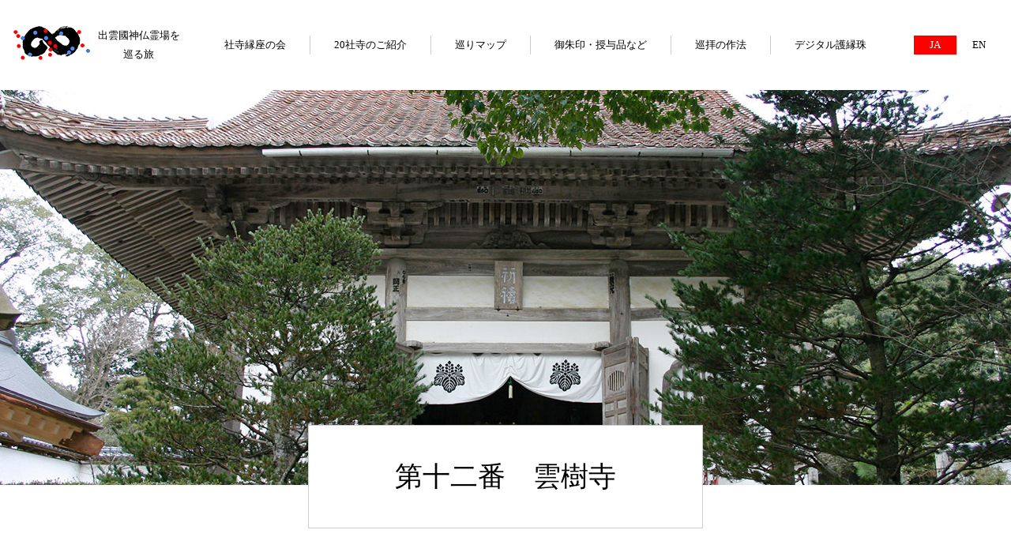

--- FILE ---
content_type: text/html; charset=UTF-8
request_url: https://shinbutsu.jp/shrines-temples/unjuji/
body_size: 13953
content:
<!doctype html>
<html dir="ltr" lang="ja"> 
<head>

<!-- Global site tag (gtag.js) - Google Analytics -->
<script async src="https://www.googletagmanager.com/gtag/js?id=UA-157516530-1"></script>
<script>
  window.dataLayer = window.dataLayer || [];
  function gtag(){dataLayer.push(arguments);}
  gtag('js', new Date());
  gtag('config', 'UA-157516530-1');
</script>
<meta charset="UTF-8">
<meta name="viewport" content="width=device-width, initial-scale=1">
<meta name="keywords" content="">
<meta name="description" content="">
<link rel="canonical" href="https://shinbutsu.jp/">
<meta property="og:site_name" content="出雲地方の由緒ある20の神社・仏閣を巡る">
<meta property="og:title" content="第十二番　雲樹寺">
<meta property="og:description" content="決して慌てず急がず、自分のペースで「結ばれたご縁を大切に、円くつなげて和をつくる」。様々な不安、災いにさらされる現代人にとって、「心の旅」は、今何より求められているものかも。">
<meta property="og:type" content="website">
<meta property="og:url" content="https://shinbutsu.jp/">
<meta property="og:image" content="https://shinbutsu.jp/wp-content/themes/shinbutsu/images/ogp.jpg">
<meta name="twitter:card" content="summary">
<meta name="twitter:site" content="https://shinbutsu.jp/">
<meta name="twitter:image" content="https://shinbutsu.jp/wp-content/themes/shinbutsu/images/ogp.jpg">
<link rel="stylesheet" href="https://shinbutsu.jp/wp-content/themes/shinbutsu/css/reset.css">
<link rel="stylesheet" href="https://shinbutsu.jp/wp-content/themes/shinbutsu/css/styles.css?202502282100">
<link rel="stylesheet" href="https://shinbutsu.jp/wp-content/themes/shinbutsu/css/colorbox.css">
<link rel="stylesheet" href="//fonts.googleapis.com/css?family=Sawarabi+Mincho">
<script src="//ajax.googleapis.com/ajax/libs/jquery/3.1.1/jquery.min.js"></script>
<script src="https://shinbutsu.jp/wp-content/themes/shinbutsu/js/common.js"></script>

<!--
<link rel="stylesheet" href="//cdn.jsdelivr.net/bxslider/4.2.12/jquery.bxslider.css">
<script src="//cdn.jsdelivr.net/bxslider/4.2.12/jquery.bxslider.min.js"></script>
-->

<!--
<link rel="stylesheet" href="https://shinbutsu.jp/wp-content/themes/shinbutsu/lightbox2-2.11.1/src/css/lightbox.css">
<script src="//ajax.googleapis.com/ajax/libs/jquery/1.11.1/jquery.min.js"></script>
<script src="https://shinbutsu.jp/wp-content/themes/shinbutsu/lightbox2-2.11.1/src/js/lightbox.js" type="text/javascript"></script>
-->

<title>第十二番 雲樹寺 | 出雲国神仏霊場</title>

		<!-- All in One SEO 4.7.3.1 - aioseo.com -->
		<meta name="robots" content="max-snippet:-1, max-image-preview:large, max-video-preview:-1" />
		<meta name="google-site-verification" content="iVhmK7R7zBM1ewuf8o3QrE6Rc6JKXryg-jxvCgxD49o" />
		<link rel="canonical" href="https://shinbutsu.jp/shrines-temples/unjuji/" />
		<meta name="generator" content="All in One SEO (AIOSEO) 4.7.3.1" />
		<script type="application/ld+json" class="aioseo-schema">
			{"@context":"https:\/\/schema.org","@graph":[{"@type":"BreadcrumbList","@id":"https:\/\/shinbutsu.jp\/shrines-temples\/unjuji\/#breadcrumblist","itemListElement":[{"@type":"ListItem","@id":"https:\/\/shinbutsu.jp\/#listItem","position":1,"name":"\u5bb6","item":"https:\/\/shinbutsu.jp\/","nextItem":"https:\/\/shinbutsu.jp\/shrines-temples\/#listItem"},{"@type":"ListItem","@id":"https:\/\/shinbutsu.jp\/shrines-temples\/#listItem","position":2,"name":"20\u793e\u5bfa\u306e\u3054\u7d39\u4ecb","item":"https:\/\/shinbutsu.jp\/shrines-temples\/","nextItem":"https:\/\/shinbutsu.jp\/shrines-temples\/unjuji\/#listItem","previousItem":"https:\/\/shinbutsu.jp\/#listItem"},{"@type":"ListItem","@id":"https:\/\/shinbutsu.jp\/shrines-temples\/unjuji\/#listItem","position":3,"name":"\u7b2c\u5341\u4e8c\u756a\u3000\u96f2\u6a39\u5bfa","previousItem":"https:\/\/shinbutsu.jp\/shrines-temples\/#listItem"}]},{"@type":"Organization","@id":"https:\/\/shinbutsu.jp\/#organization","name":"\u793e\u5bfa\u7e01\u5ea7\u306e\u4f1a","description":"\u65e5\u672c\u3067\u521d\u3081\u3066\u306e\u795e\u4ecf\u548c\u5408\u306e\u5de1\u62dd\u30eb\u30fc\u30c8 \u51fa\u96f2\u306e\u56fd\u306e20\u306e\u795e\u3055\u307e\u3068\u4ecf\u3055\u307e\u304c\u624b\u3092\u53d6\u308a\u5408\u3044\u307e\u3057\u305f\u3002\u3000\u7f8e\u3057\u3044\u5fc3\u3068\u5411\u304d\u5408\u3044\u3001\u5927\u81ea\u7136\u306e\u4e2d\u306b\u751f\u304b\u3055\u308c\u3066\u3044\u308b\u81ea\u5206\u3092\u767a\u898b\u3059\u308b\u300c\u3054\u7e01\u306e\u9053\u300d\u300c\u5fc3\u306e\u65c5\u300d\u3078\u304a\u51fa\u304b\u3051\u304f\u3060\u3055\u3044\u3002\u305d\u308c\u304c\u300c\u51fa\u96f2\u570b\u795e\u4ecf\u970a\u5834\u300d\u5de1\u62dd\u306a\u306e\u3067\u3059\u3002","url":"https:\/\/shinbutsu.jp\/","logo":{"@type":"ImageObject","url":"https:\/\/shinbutsu.jp\/wp-content\/uploads\/2024\/12\/headerLogo.png","@id":"https:\/\/shinbutsu.jp\/shrines-temples\/unjuji\/#organizationLogo","width":97,"height":43},"image":{"@id":"https:\/\/shinbutsu.jp\/shrines-temples\/unjuji\/#organizationLogo"},"sameAs":["https:\/\/www.facebook.com\/shinbutsu"]},{"@type":"WebPage","@id":"https:\/\/shinbutsu.jp\/shrines-temples\/unjuji\/#webpage","url":"https:\/\/shinbutsu.jp\/shrines-temples\/unjuji\/","name":"\u7b2c\u5341\u4e8c\u756a \u96f2\u6a39\u5bfa | \u51fa\u96f2\u56fd\u795e\u4ecf\u970a\u5834","inLanguage":"ja","isPartOf":{"@id":"https:\/\/shinbutsu.jp\/#website"},"breadcrumb":{"@id":"https:\/\/shinbutsu.jp\/shrines-temples\/unjuji\/#breadcrumblist"},"image":{"@type":"ImageObject","url":"https:\/\/shinbutsu.jp\/wp-content\/uploads\/2020\/01\/\u30e1\u30a4\u30f3\uff1c\u96f2\u6a39\u5bfa\uff1e-1.jpg","@id":"https:\/\/shinbutsu.jp\/shrines-temples\/unjuji\/#mainImage","width":1400,"height":500},"primaryImageOfPage":{"@id":"https:\/\/shinbutsu.jp\/shrines-temples\/unjuji\/#mainImage"},"datePublished":"2020-01-08T00:04:02+09:00","dateModified":"2024-12-21T17:08:19+09:00"},{"@type":"WebSite","@id":"https:\/\/shinbutsu.jp\/#website","url":"https:\/\/shinbutsu.jp\/","name":"\u51fa\u96f2\u56fd\u795e\u4ecf\u970a\u5834","description":"\u65e5\u672c\u3067\u521d\u3081\u3066\u306e\u795e\u4ecf\u548c\u5408\u306e\u5de1\u62dd\u30eb\u30fc\u30c8","inLanguage":"ja","publisher":{"@id":"https:\/\/shinbutsu.jp\/#organization"}}]}
		</script>
		<!-- All in One SEO -->

<link rel="alternate" href="https://shinbutsu.jp/shrines-temples/unjuji/" hreflang="ja" />
<link rel="alternate" href="https://shinbutsu.jp/en/shaji/no-12-unjuji-temple%e3%80%8c%e7%a6%85%e3%80%8dzen/" hreflang="en" />
		<!-- This site uses the Google Analytics by MonsterInsights plugin v9.11.1 - Using Analytics tracking - https://www.monsterinsights.com/ -->
		<!-- Note: MonsterInsights is not currently configured on this site. The site owner needs to authenticate with Google Analytics in the MonsterInsights settings panel. -->
					<!-- No tracking code set -->
				<!-- / Google Analytics by MonsterInsights -->
		<script>
window._wpemojiSettings = {"baseUrl":"https:\/\/s.w.org\/images\/core\/emoji\/14.0.0\/72x72\/","ext":".png","svgUrl":"https:\/\/s.w.org\/images\/core\/emoji\/14.0.0\/svg\/","svgExt":".svg","source":{"concatemoji":"https:\/\/shinbutsu.jp\/wp-includes\/js\/wp-emoji-release.min.js?ver=6.4.7"}};
/*! This file is auto-generated */
!function(i,n){var o,s,e;function c(e){try{var t={supportTests:e,timestamp:(new Date).valueOf()};sessionStorage.setItem(o,JSON.stringify(t))}catch(e){}}function p(e,t,n){e.clearRect(0,0,e.canvas.width,e.canvas.height),e.fillText(t,0,0);var t=new Uint32Array(e.getImageData(0,0,e.canvas.width,e.canvas.height).data),r=(e.clearRect(0,0,e.canvas.width,e.canvas.height),e.fillText(n,0,0),new Uint32Array(e.getImageData(0,0,e.canvas.width,e.canvas.height).data));return t.every(function(e,t){return e===r[t]})}function u(e,t,n){switch(t){case"flag":return n(e,"\ud83c\udff3\ufe0f\u200d\u26a7\ufe0f","\ud83c\udff3\ufe0f\u200b\u26a7\ufe0f")?!1:!n(e,"\ud83c\uddfa\ud83c\uddf3","\ud83c\uddfa\u200b\ud83c\uddf3")&&!n(e,"\ud83c\udff4\udb40\udc67\udb40\udc62\udb40\udc65\udb40\udc6e\udb40\udc67\udb40\udc7f","\ud83c\udff4\u200b\udb40\udc67\u200b\udb40\udc62\u200b\udb40\udc65\u200b\udb40\udc6e\u200b\udb40\udc67\u200b\udb40\udc7f");case"emoji":return!n(e,"\ud83e\udef1\ud83c\udffb\u200d\ud83e\udef2\ud83c\udfff","\ud83e\udef1\ud83c\udffb\u200b\ud83e\udef2\ud83c\udfff")}return!1}function f(e,t,n){var r="undefined"!=typeof WorkerGlobalScope&&self instanceof WorkerGlobalScope?new OffscreenCanvas(300,150):i.createElement("canvas"),a=r.getContext("2d",{willReadFrequently:!0}),o=(a.textBaseline="top",a.font="600 32px Arial",{});return e.forEach(function(e){o[e]=t(a,e,n)}),o}function t(e){var t=i.createElement("script");t.src=e,t.defer=!0,i.head.appendChild(t)}"undefined"!=typeof Promise&&(o="wpEmojiSettingsSupports",s=["flag","emoji"],n.supports={everything:!0,everythingExceptFlag:!0},e=new Promise(function(e){i.addEventListener("DOMContentLoaded",e,{once:!0})}),new Promise(function(t){var n=function(){try{var e=JSON.parse(sessionStorage.getItem(o));if("object"==typeof e&&"number"==typeof e.timestamp&&(new Date).valueOf()<e.timestamp+604800&&"object"==typeof e.supportTests)return e.supportTests}catch(e){}return null}();if(!n){if("undefined"!=typeof Worker&&"undefined"!=typeof OffscreenCanvas&&"undefined"!=typeof URL&&URL.createObjectURL&&"undefined"!=typeof Blob)try{var e="postMessage("+f.toString()+"("+[JSON.stringify(s),u.toString(),p.toString()].join(",")+"));",r=new Blob([e],{type:"text/javascript"}),a=new Worker(URL.createObjectURL(r),{name:"wpTestEmojiSupports"});return void(a.onmessage=function(e){c(n=e.data),a.terminate(),t(n)})}catch(e){}c(n=f(s,u,p))}t(n)}).then(function(e){for(var t in e)n.supports[t]=e[t],n.supports.everything=n.supports.everything&&n.supports[t],"flag"!==t&&(n.supports.everythingExceptFlag=n.supports.everythingExceptFlag&&n.supports[t]);n.supports.everythingExceptFlag=n.supports.everythingExceptFlag&&!n.supports.flag,n.DOMReady=!1,n.readyCallback=function(){n.DOMReady=!0}}).then(function(){return e}).then(function(){var e;n.supports.everything||(n.readyCallback(),(e=n.source||{}).concatemoji?t(e.concatemoji):e.wpemoji&&e.twemoji&&(t(e.twemoji),t(e.wpemoji)))}))}((window,document),window._wpemojiSettings);
</script>
<style id='wp-emoji-styles-inline-css'>

	img.wp-smiley, img.emoji {
		display: inline !important;
		border: none !important;
		box-shadow: none !important;
		height: 1em !important;
		width: 1em !important;
		margin: 0 0.07em !important;
		vertical-align: -0.1em !important;
		background: none !important;
		padding: 0 !important;
	}
</style>
<link rel='stylesheet' id='wp-block-library-css' href='https://shinbutsu.jp/wp-includes/css/dist/block-library/style.min.css?ver=6.4.7' media='all' />
<style id='classic-theme-styles-inline-css'>
/*! This file is auto-generated */
.wp-block-button__link{color:#fff;background-color:#32373c;border-radius:9999px;box-shadow:none;text-decoration:none;padding:calc(.667em + 2px) calc(1.333em + 2px);font-size:1.125em}.wp-block-file__button{background:#32373c;color:#fff;text-decoration:none}
</style>
<style id='global-styles-inline-css'>
body{--wp--preset--color--black: #000000;--wp--preset--color--cyan-bluish-gray: #abb8c3;--wp--preset--color--white: #ffffff;--wp--preset--color--pale-pink: #f78da7;--wp--preset--color--vivid-red: #cf2e2e;--wp--preset--color--luminous-vivid-orange: #ff6900;--wp--preset--color--luminous-vivid-amber: #fcb900;--wp--preset--color--light-green-cyan: #7bdcb5;--wp--preset--color--vivid-green-cyan: #00d084;--wp--preset--color--pale-cyan-blue: #8ed1fc;--wp--preset--color--vivid-cyan-blue: #0693e3;--wp--preset--color--vivid-purple: #9b51e0;--wp--preset--gradient--vivid-cyan-blue-to-vivid-purple: linear-gradient(135deg,rgba(6,147,227,1) 0%,rgb(155,81,224) 100%);--wp--preset--gradient--light-green-cyan-to-vivid-green-cyan: linear-gradient(135deg,rgb(122,220,180) 0%,rgb(0,208,130) 100%);--wp--preset--gradient--luminous-vivid-amber-to-luminous-vivid-orange: linear-gradient(135deg,rgba(252,185,0,1) 0%,rgba(255,105,0,1) 100%);--wp--preset--gradient--luminous-vivid-orange-to-vivid-red: linear-gradient(135deg,rgba(255,105,0,1) 0%,rgb(207,46,46) 100%);--wp--preset--gradient--very-light-gray-to-cyan-bluish-gray: linear-gradient(135deg,rgb(238,238,238) 0%,rgb(169,184,195) 100%);--wp--preset--gradient--cool-to-warm-spectrum: linear-gradient(135deg,rgb(74,234,220) 0%,rgb(151,120,209) 20%,rgb(207,42,186) 40%,rgb(238,44,130) 60%,rgb(251,105,98) 80%,rgb(254,248,76) 100%);--wp--preset--gradient--blush-light-purple: linear-gradient(135deg,rgb(255,206,236) 0%,rgb(152,150,240) 100%);--wp--preset--gradient--blush-bordeaux: linear-gradient(135deg,rgb(254,205,165) 0%,rgb(254,45,45) 50%,rgb(107,0,62) 100%);--wp--preset--gradient--luminous-dusk: linear-gradient(135deg,rgb(255,203,112) 0%,rgb(199,81,192) 50%,rgb(65,88,208) 100%);--wp--preset--gradient--pale-ocean: linear-gradient(135deg,rgb(255,245,203) 0%,rgb(182,227,212) 50%,rgb(51,167,181) 100%);--wp--preset--gradient--electric-grass: linear-gradient(135deg,rgb(202,248,128) 0%,rgb(113,206,126) 100%);--wp--preset--gradient--midnight: linear-gradient(135deg,rgb(2,3,129) 0%,rgb(40,116,252) 100%);--wp--preset--font-size--small: 13px;--wp--preset--font-size--medium: 20px;--wp--preset--font-size--large: 36px;--wp--preset--font-size--x-large: 42px;--wp--preset--spacing--20: 0.44rem;--wp--preset--spacing--30: 0.67rem;--wp--preset--spacing--40: 1rem;--wp--preset--spacing--50: 1.5rem;--wp--preset--spacing--60: 2.25rem;--wp--preset--spacing--70: 3.38rem;--wp--preset--spacing--80: 5.06rem;--wp--preset--shadow--natural: 6px 6px 9px rgba(0, 0, 0, 0.2);--wp--preset--shadow--deep: 12px 12px 50px rgba(0, 0, 0, 0.4);--wp--preset--shadow--sharp: 6px 6px 0px rgba(0, 0, 0, 0.2);--wp--preset--shadow--outlined: 6px 6px 0px -3px rgba(255, 255, 255, 1), 6px 6px rgba(0, 0, 0, 1);--wp--preset--shadow--crisp: 6px 6px 0px rgba(0, 0, 0, 1);}:where(.is-layout-flex){gap: 0.5em;}:where(.is-layout-grid){gap: 0.5em;}body .is-layout-flow > .alignleft{float: left;margin-inline-start: 0;margin-inline-end: 2em;}body .is-layout-flow > .alignright{float: right;margin-inline-start: 2em;margin-inline-end: 0;}body .is-layout-flow > .aligncenter{margin-left: auto !important;margin-right: auto !important;}body .is-layout-constrained > .alignleft{float: left;margin-inline-start: 0;margin-inline-end: 2em;}body .is-layout-constrained > .alignright{float: right;margin-inline-start: 2em;margin-inline-end: 0;}body .is-layout-constrained > .aligncenter{margin-left: auto !important;margin-right: auto !important;}body .is-layout-constrained > :where(:not(.alignleft):not(.alignright):not(.alignfull)){max-width: var(--wp--style--global--content-size);margin-left: auto !important;margin-right: auto !important;}body .is-layout-constrained > .alignwide{max-width: var(--wp--style--global--wide-size);}body .is-layout-flex{display: flex;}body .is-layout-flex{flex-wrap: wrap;align-items: center;}body .is-layout-flex > *{margin: 0;}body .is-layout-grid{display: grid;}body .is-layout-grid > *{margin: 0;}:where(.wp-block-columns.is-layout-flex){gap: 2em;}:where(.wp-block-columns.is-layout-grid){gap: 2em;}:where(.wp-block-post-template.is-layout-flex){gap: 1.25em;}:where(.wp-block-post-template.is-layout-grid){gap: 1.25em;}.has-black-color{color: var(--wp--preset--color--black) !important;}.has-cyan-bluish-gray-color{color: var(--wp--preset--color--cyan-bluish-gray) !important;}.has-white-color{color: var(--wp--preset--color--white) !important;}.has-pale-pink-color{color: var(--wp--preset--color--pale-pink) !important;}.has-vivid-red-color{color: var(--wp--preset--color--vivid-red) !important;}.has-luminous-vivid-orange-color{color: var(--wp--preset--color--luminous-vivid-orange) !important;}.has-luminous-vivid-amber-color{color: var(--wp--preset--color--luminous-vivid-amber) !important;}.has-light-green-cyan-color{color: var(--wp--preset--color--light-green-cyan) !important;}.has-vivid-green-cyan-color{color: var(--wp--preset--color--vivid-green-cyan) !important;}.has-pale-cyan-blue-color{color: var(--wp--preset--color--pale-cyan-blue) !important;}.has-vivid-cyan-blue-color{color: var(--wp--preset--color--vivid-cyan-blue) !important;}.has-vivid-purple-color{color: var(--wp--preset--color--vivid-purple) !important;}.has-black-background-color{background-color: var(--wp--preset--color--black) !important;}.has-cyan-bluish-gray-background-color{background-color: var(--wp--preset--color--cyan-bluish-gray) !important;}.has-white-background-color{background-color: var(--wp--preset--color--white) !important;}.has-pale-pink-background-color{background-color: var(--wp--preset--color--pale-pink) !important;}.has-vivid-red-background-color{background-color: var(--wp--preset--color--vivid-red) !important;}.has-luminous-vivid-orange-background-color{background-color: var(--wp--preset--color--luminous-vivid-orange) !important;}.has-luminous-vivid-amber-background-color{background-color: var(--wp--preset--color--luminous-vivid-amber) !important;}.has-light-green-cyan-background-color{background-color: var(--wp--preset--color--light-green-cyan) !important;}.has-vivid-green-cyan-background-color{background-color: var(--wp--preset--color--vivid-green-cyan) !important;}.has-pale-cyan-blue-background-color{background-color: var(--wp--preset--color--pale-cyan-blue) !important;}.has-vivid-cyan-blue-background-color{background-color: var(--wp--preset--color--vivid-cyan-blue) !important;}.has-vivid-purple-background-color{background-color: var(--wp--preset--color--vivid-purple) !important;}.has-black-border-color{border-color: var(--wp--preset--color--black) !important;}.has-cyan-bluish-gray-border-color{border-color: var(--wp--preset--color--cyan-bluish-gray) !important;}.has-white-border-color{border-color: var(--wp--preset--color--white) !important;}.has-pale-pink-border-color{border-color: var(--wp--preset--color--pale-pink) !important;}.has-vivid-red-border-color{border-color: var(--wp--preset--color--vivid-red) !important;}.has-luminous-vivid-orange-border-color{border-color: var(--wp--preset--color--luminous-vivid-orange) !important;}.has-luminous-vivid-amber-border-color{border-color: var(--wp--preset--color--luminous-vivid-amber) !important;}.has-light-green-cyan-border-color{border-color: var(--wp--preset--color--light-green-cyan) !important;}.has-vivid-green-cyan-border-color{border-color: var(--wp--preset--color--vivid-green-cyan) !important;}.has-pale-cyan-blue-border-color{border-color: var(--wp--preset--color--pale-cyan-blue) !important;}.has-vivid-cyan-blue-border-color{border-color: var(--wp--preset--color--vivid-cyan-blue) !important;}.has-vivid-purple-border-color{border-color: var(--wp--preset--color--vivid-purple) !important;}.has-vivid-cyan-blue-to-vivid-purple-gradient-background{background: var(--wp--preset--gradient--vivid-cyan-blue-to-vivid-purple) !important;}.has-light-green-cyan-to-vivid-green-cyan-gradient-background{background: var(--wp--preset--gradient--light-green-cyan-to-vivid-green-cyan) !important;}.has-luminous-vivid-amber-to-luminous-vivid-orange-gradient-background{background: var(--wp--preset--gradient--luminous-vivid-amber-to-luminous-vivid-orange) !important;}.has-luminous-vivid-orange-to-vivid-red-gradient-background{background: var(--wp--preset--gradient--luminous-vivid-orange-to-vivid-red) !important;}.has-very-light-gray-to-cyan-bluish-gray-gradient-background{background: var(--wp--preset--gradient--very-light-gray-to-cyan-bluish-gray) !important;}.has-cool-to-warm-spectrum-gradient-background{background: var(--wp--preset--gradient--cool-to-warm-spectrum) !important;}.has-blush-light-purple-gradient-background{background: var(--wp--preset--gradient--blush-light-purple) !important;}.has-blush-bordeaux-gradient-background{background: var(--wp--preset--gradient--blush-bordeaux) !important;}.has-luminous-dusk-gradient-background{background: var(--wp--preset--gradient--luminous-dusk) !important;}.has-pale-ocean-gradient-background{background: var(--wp--preset--gradient--pale-ocean) !important;}.has-electric-grass-gradient-background{background: var(--wp--preset--gradient--electric-grass) !important;}.has-midnight-gradient-background{background: var(--wp--preset--gradient--midnight) !important;}.has-small-font-size{font-size: var(--wp--preset--font-size--small) !important;}.has-medium-font-size{font-size: var(--wp--preset--font-size--medium) !important;}.has-large-font-size{font-size: var(--wp--preset--font-size--large) !important;}.has-x-large-font-size{font-size: var(--wp--preset--font-size--x-large) !important;}
.wp-block-navigation a:where(:not(.wp-element-button)){color: inherit;}
:where(.wp-block-post-template.is-layout-flex){gap: 1.25em;}:where(.wp-block-post-template.is-layout-grid){gap: 1.25em;}
:where(.wp-block-columns.is-layout-flex){gap: 2em;}:where(.wp-block-columns.is-layout-grid){gap: 2em;}
.wp-block-pullquote{font-size: 1.5em;line-height: 1.6;}
</style>
<link rel='stylesheet' id='UserAccessManagerLoginForm-css' href='https://shinbutsu.jp/wp-content/plugins/user-access-manager/assets/css/uamLoginForm.css?ver=2.2.23' media='screen' />
<link rel="https://api.w.org/" href="https://shinbutsu.jp/wp-json/" /><link rel="alternate" type="application/json" href="https://shinbutsu.jp/wp-json/wp/v2/pages/50" /><link rel="EditURI" type="application/rsd+xml" title="RSD" href="https://shinbutsu.jp/xmlrpc.php?rsd" />
<meta name="generator" content="WordPress 6.4.7" />
<link rel='shortlink' href='https://shinbutsu.jp/?p=50' />
<link rel="alternate" type="application/json+oembed" href="https://shinbutsu.jp/wp-json/oembed/1.0/embed?url=https%3A%2F%2Fshinbutsu.jp%2Fshrines-temples%2Funjuji%2F" />
<link rel="alternate" type="text/xml+oembed" href="https://shinbutsu.jp/wp-json/oembed/1.0/embed?url=https%3A%2F%2Fshinbutsu.jp%2Fshrines-temples%2Funjuji%2F&#038;format=xml" />
<link rel="icon" href="https://shinbutsu.jp/wp-content/uploads/2020/02/cropped-Logo_fabicon_wordpress-32x32.jpg" sizes="32x32" />
<link rel="icon" href="https://shinbutsu.jp/wp-content/uploads/2020/02/cropped-Logo_fabicon_wordpress-192x192.jpg" sizes="192x192" />
<link rel="apple-touch-icon" href="https://shinbutsu.jp/wp-content/uploads/2020/02/cropped-Logo_fabicon_wordpress-180x180.jpg" />
<meta name="msapplication-TileImage" content="https://shinbutsu.jp/wp-content/uploads/2020/02/cropped-Logo_fabicon_wordpress-270x270.jpg" />
		<style id="wp-custom-css">
			.page-id-2511 .header{
   display:none;
}
.page-id-2511 .footer{
   display:none;
}
.page-id-2511 .page-title{
   display:none;
}		</style>
		 
</head>
<body class="page-template-default page page-id-50 page-child parent-pageid-8">


<div id="container">

<header id="header">
	<div class="inner">

		<div class="header-top-wrap">

			<div class="logo-wrapper">
				<div class="logo-wrap-inner">
          <a href="https://shinbutsu.jp">
						<span class="logo-img"><img src="https://shinbutsu.jp/wp-content/themes/shinbutsu/images/header/headerLogo.png" alt="出雲國神仏霊場を巡る旅" class="t-logo"></span>
						<span class="logo-txt">
							<span>出雲國神仏霊場を</span>
							<span>巡る旅</span>
						</span>
          </a>
				</div>
			</div>

			<div class="nav_menu_btn menu_open_wrap"><span class="open">open</span></div>

			<nav class="nav-wrapper">
			  <div class="nav_menu_btn"><span class="close">close</span></div>
									<div class="menu-nav-container"><ul id="menu-nav" class="menu"><li id="menu-item-24" class="menu-item menu-item-type-post_type menu-item-object-page menu-item-24"><a href="https://shinbutsu.jp/about/">社寺縁座の会</a></li>
<li id="menu-item-23" class="menu-item menu-item-type-post_type menu-item-object-page current-page-ancestor menu-item-23"><a href="https://shinbutsu.jp/shrines-temples/">20社寺のご紹介</a></li>
<li id="menu-item-22" class="menu-item menu-item-type-post_type menu-item-object-page menu-item-22"><a href="https://shinbutsu.jp/map/">巡りマップ</a></li>
<li id="menu-item-21" class="menu-item menu-item-type-post_type menu-item-object-page menu-item-21"><a href="https://shinbutsu.jp/goshuin-juyohin/">御朱印・授与品など</a></li>
<li id="menu-item-20" class="menu-item menu-item-type-post_type menu-item-object-page menu-item-20"><a href="https://shinbutsu.jp/manners/">巡拝の作法</a></li>
<li id="menu-item-19" class="menu-item menu-item-type-post_type menu-item-object-page menu-item-19"><a href="https://shinbutsu.jp/digital-goenju/">デジタル護縁珠</a></li>
</ul></div>				 
				<div class="lang-list-wrapper">
          <ul>	<li class="lang-item lang-item-24 lang-item-ja current-lang lang-item-first"><a  lang="ja" hreflang="ja" href="https://shinbutsu.jp/shrines-temples/unjuji/">JA</a></li>
	<li class="lang-item lang-item-48 lang-item-en"><a  lang="en-US" hreflang="en-US" href="https://shinbutsu.jp/en/shaji/no-12-unjuji-temple%e3%80%8c%e7%a6%85%e3%80%8dzen/">EN</a></li>
</ul>
        </div>
				<!--
				<div class="lang-list-wrapper">
					<ul>
						<li class="lang-item current"><a href=""><span class="lang-jp">JP</span></a></li>
						<li class="lang-item"><a href=""><span class="lang-en">EN</span></a></li>
					</ul>
				</div>
				-->
			</nav>
		</div>

		<div id="main-img-wrap">
		  <div class="eyecatch-wrapper">
							<figure>
				<img width="1400" height="500" src="https://shinbutsu.jp/wp-content/uploads/2020/01/メイン＜雲樹寺＞-1.jpg" class="attachment-post-thumbnail size-post-thumbnail wp-post-image" alt="" decoding="async" fetchpriority="high" srcset="https://shinbutsu.jp/wp-content/uploads/2020/01/メイン＜雲樹寺＞-1.jpg 1400w, https://shinbutsu.jp/wp-content/uploads/2020/01/メイン＜雲樹寺＞-1-300x107.jpg 300w, https://shinbutsu.jp/wp-content/uploads/2020/01/メイン＜雲樹寺＞-1-768x274.jpg 768w, https://shinbutsu.jp/wp-content/uploads/2020/01/メイン＜雲樹寺＞-1-1024x366.jpg 1024w" sizes="(max-width: 1400px) 100vw, 1400px" /> 
				</figure>
						</div><!-- End of .eyecatch-wrapper -->

			<div class="title-wrapper">
				<h1 class="lh2"><span class="main-title">
				第十二番　雲樹寺			  </span></h1>
			</div>

		</div>

	</div>
</header>
	<div id="main">
		<section id="page-block" class="content-area">
		  <div class="inner">
								<div id="post-50" class="post-50 page type-page status-publish has-post-thumbnail hentry">
										</div>
						  </div>
		</section><!-- .content-area -->

						
						
						

				    <link rel="stylesheet" href="//cdn.jsdelivr.net/bxslider/4.2.12/jquery.bxslider.css">
<script src="//cdn.jsdelivr.net/bxslider/4.2.12/jquery.bxslider.min.js"></script>
<script type="text/javascript">
jQuery(function($){
        $(document).ready(function(){
            $('.temples-slider-wrapper ul').bxSlider({
                auto: true,
                pause: 5000,
								width: "100%",
								pager: false,
								// controls: false,
								captions: false,
								responsive: true
            });
        });
});
</script>

<link rel="stylesheet" href="https://shinbutsu.jp/wp-content/themes/shinbutsu/css/shaji.css">

<section id="acf-block" class="content-area">
	<div class="inner">



	<div class="news-wrapper syaji-block">
		<h2 class="temple-title"><span class="shaji-news">新しいお話</span></h2>
		<ul class="shaji-info">
						<li>
				<a href="https://shinbutsu.jp/unjuji_interview/">
					<span class="list-date">2022.06.26</span>
					<span class="list-title">第17回 出雲國神仏霊場合同祭事・世界平和祈願祭を終えて−雲樹寺・醍醐住職</span>
				</a>
			</li>
						<li>
				<a href="https://shinbutsu.jp/0529_17saiji/">
					<span class="list-date">2022.06.26</span>
					<span class="list-title">令和4年度 第17回 出雲國神仏霊場合同祭事・世界平和祈願祭～新型コロナ感染症平癒祈願～</span>
				</a>
			</li>
						<li>
				<a href="https://shinbutsu.jp/blog_0901/">
					<span class="list-date">2020.09.01</span>
					<span class="list-title">ちょっとくらいお寺らしい話を</span>
				</a>
			</li>
					</ul>
		<div class="news-btn-wrapper">
						<a href="https://shinbutsu.jp/category/unjuji/"><img src="https://shinbutsu.jp/wp-content/themes/shinbutsu/images/temples/maenoohanasi.png" alt="前のお話を見る" ></a>
		</div>
  </div>

	<div class="description-wrapper syaji-block">
	  <div class="desc-bg">
			<h2 class="temple-title-vertical"><span class="goriyaku">御神徳・御利益</span></h2>
			<div><p>本尊：家内和楽　　観音：子授け・子育て</p>
</div>
    </div>
  </div>

<div class="explain-wrapper syaji-block">
		<div class="explain-row">
				<div class="photo-wrap">
			<img src="https://shinbutsu.jp/wp-content/uploads/2020/01/イメージ＜雲樹寺＞_1-1.jpg" alt="">
		</div>
				<div class="text-wrap">
			<p>古くから鉄の積み出しで栄えた安来港から伯太川をさかのぼると、冬には白鳥が飛来する能儀平野が広がる一画に雲樹寺は位置します。</p>
<p>最初に見えるのは、季節の花に彩られた参道である。その中程にある四脚門は1300年代当時のままの姿で参拝者をむかえています。</p>
		</div>
	</div>
	
		<div class="explain-row">
				<div class="photo-wrap">
			<img src="https://shinbutsu.jp/wp-content/uploads/2020/01/イメージ＜雲樹寺＞_2-1.jpg" alt="">
		</div>
				<div class="text-wrap">
			<p>石門を抜けると左に広がる境内に山門・仏殿・方丈と伽藍が一直線に並んでいます。五山十刹に多く見られる禅宗様式の構えで、地方寺院にしては珍しい貴重なたたずまいは凛とした閑けさに包まれています。</p>
<p>その他「酒断ち地蔵」の祠、中国観音霊場第27番札所になっている観音堂には、「子授け・子育て観音」が祀られており、所願成就と供に、古来より多くの信仰を集めています。</p>
		</div>
	</div>
	
		<div class="explain-row">
				<div class="photo-wrap">
			<img src="https://shinbutsu.jp/wp-content/uploads/2020/01/イメージ＜雲樹寺＞_3-1.jpg" alt="">
		</div>
				<div class="text-wrap">
			<p>仏殿に祀られているご本尊は拈華微笑佛（ねんげみしょうぶつ）で、家内和楽のご利益があります。</p>
<p>方丈の背面の山には枯山水形式の禅宗庭園があります。元禄時代、伽藍大修理のおりに整備されたこの庭には、斜面を利用して植えられたツツジが打ち寄せる波のように重なりあい咲きほこり、圧巻です。見ごろは4月～6月で、次々と花を咲かせます。</p>
<p>拝観コースの中で高麗梵鐘（朝鮮鐘・国重要文化財）を見ることができ、日本最古といわれる新羅時代の鐘です。</p>
		</div>
	</div>
	</div>

<div class="temples-slider-wrapper syaji-block">
	<ul>
		<li><img src="https://shinbutsu.jp/wp-content/uploads/2020/01/スライド＜雲樹寺＞5_1-1.jpg" alt=""></li> 		<li><img src="https://shinbutsu.jp/wp-content/uploads/2020/01/スライド＜雲樹寺＞5_2-1.jpg" alt=""></li> 		<li><img src="https://shinbutsu.jp/wp-content/uploads/2020/01/スライド＜雲樹寺＞5_3-1.jpg" alt=""></li> 		<li><img src="https://shinbutsu.jp/wp-content/uploads/2020/01/スライド＜雲樹寺＞5_4-1.jpg" alt=""></li> 		<li><img src="https://shinbutsu.jp/wp-content/uploads/2020/01/スライド＜雲樹寺＞5_5-1.jpg" alt=""></li> 	</ul>
</div>

<div class="engi-wrapper syaji-block">
		<h2 class="temple-title-img"><img src="https://shinbutsu.jp/wp-content/themes/shinbutsu/images/temples/eng-icon.png" alt="縁起"></h2>
	<div class="engi-text-wrap"><p>元亨2年（1322）、弧峰覚明（こほうかくみょう）禅師が開山。臨済宗妙心寺派の古刹で、後醍醐・後村上両朝の勅願寺です。</p>
<p>狐峰禅師は南北朝時代の名僧で、応長元年（1311）唐に渡り天台山で学び、帰国後雲樹寺を創建しました。</p>
<p>元弘の役で伯耆に行幸した後醍醐天皇は、船上山に師を招いて戒を受け、その後建武の新政以後国済国師の号と「天長雲樹興聖禅寺」の頼願を下賜しました。</p>
<p>禅師は後に後村上天皇より三光国師号を加賜され、勅詔あって和泉高石に大雄寺を建て隠棲した、二祖国師号を持つ稀代の名僧です。</p>
<p>こうした名僧知識の法を嗣いだ雲樹寺は、次第に寺運も発展し、塔頭二十余院を含む大伽藍となったが、もとは千歳（せんざい）の沼を囲む鬱蒼とした森でした。</p>
<p>開山様はこの沼を干拓し、参道の一部を造営しました。この偉業は後世に伝えられ、今も地名に残っています。</p>
<p>天文年間から元禄にかけて伽藍の大修理が行われ、参道の松の植栽や枯山水庭園が整備されました。</p>
<p>文政3年不慮の天災で堂塔のほとんどが焼失したが、大門、山門、薬師堂、庭園は難を逃れました。江戸末期より仏殿、方丈、開山堂を再建し、往時の姿を取り戻しています。</p>
</div>
</div>

<div class="gosyuin-wrapper syaji-block">
  <div class="g-exam-wrap">
		<h2 class="gosyuin-title"><img src="https://shinbutsu.jp/wp-content/themes/shinbutsu/images/temples/gosyuin.png" alt="御朱印"></h2>
		<div class="gosyuin-text-wrap">
			<h3 class="osyuin-title">朱印料　金500円、護縁珠　金500円</h3>
<p>それぞれの社寺の名前、教えに因む文字が書かれた「朱印（しゅいん）」を、神仏霊場巡拝の証として授与いたします。</p>
<p>また「護縁珠（ごえんじゅ）」という木製の巡拝記念の珠をご用意しています。</p>
		</div>
		<div class="g-exam-btn-wrap"><a href="https://shinbutsu.jp/goshuin-juyohin/#about-goenjyu"><img src="https://shinbutsu.jp/wp-content/themes/shinbutsu/images/gosyuin/goenjuBtn.jpg" alt="護縁珠について"></a></div>
	</div>
	<div class="g-img-wrap">
		<div class="g-photo-wrap">
      <img src="https://shinbutsu.jp/wp-content/uploads/2020/01/御朱印＜雲樹寺＞.jpg" alt=""></p>		</div>
		<div class="g-photo-btn-wrap"><a href="https://shinbutsu.jp/goshuin-juyohin/#gosyuin_list_all"><img src="https://shinbutsu.jp/wp-content/themes/shinbutsu/images/temples/gosyuinitiran.png" alt="護縁珠について"></a></div>
	</div>
</div>



<!-- <img src="https://shinbutsu.jp/wp-content/uploads/2020/01/祭事背景＜雲樹寺＞-1.jpg" alt=""></p> -->

<div class="info-wrapper syaji-block">

	<div class="info-left-block">
		<div class="event-list-wrap" style="background-image: url('https://shinbutsu.jp/wp-content/uploads/2020/01/祭事背景＜雲樹寺＞-1.jpg ');">
			<div class="event-inner">
				<h2 class="info-title"><span class="info-title-event">主な祭事</span></h2>
				<p>大般若会　1/11 11:00～<br />
一年間の厄除け、所願成就を祈祷</p>
<p>開山忌　4/24 10:00～<br />
開山忌法要、観音祭礼、<br />
水子地蔵尊法要、酒断ち地蔵法要</p>
<p>山門大施餓鬼　8/11 11:00～　先祖供養</p>
			</div>
		</div>
	</div>

	<div class="info-right-block">
		<div class="ir-top">
			<div class="irt-left">
				<div class="awarded-goods-wrap">
			    <h2 class="info-title"><span class="info-title-awarded">授与品</span></h2>
					<p>子授け祈祷札、大般若祈祷札（1/11のみ）</p>
				</div>
			</div>
			<div class="irt-right">
				<div class="hotel-wrap">
			    <h2 class="info-title"><span class="info-title-hotel">宿泊施設</span></h2>
					<p>さぎの湯温泉</p>
				</div>
				<div class="restaurant-wrap">
			    <h2 class="info-title"><span class="info-title-restaurant">食事処</span></h2>
					<p>どじょう料理（さぎの湯温泉）</p>
				</div>
			</div>
		</div>
		<div class="access-wrap">
			<h2 class="info-title"><span class="info-title-access">交通アクセス</span></h2>
			<p>【バス】<br />
JR安来駅から伯太方面行きバス　約15分</p>
<p>【駐車場情報】<br />
バス２０台　普通車３０台</p>
		</div>
	</div>

</div>

<div class="details-wrapper syaji-block">
	<div class="details-left">
				<h3 class="details-title">雲樹寺</h3>
<p>〒692-0056　島根県安来市清井町281</p>
<p>TEL:0854-22-2875 / FAX:0854-27-0281</p>
<p>【ホームページ】<a href="https://unjuji.com/">https://unjuji.com/</a></p>
<p>【Instagram】<a href="https://www.instagram.com/unjuji_official_account/">@unjuji_official_account</a></p>
<p>【参拝時間】8:30 – 17:00（上記以外の時間はお参りは出来ますが、職員の対応はありません。）</p>
<p>【研修会や体験もの】随時拝観説明及び法話（要予約）</p>
	</div>
	<div class="details-right">
				<iframe src="https://www.google.com/maps/embed?pb=!1m18!1m12!1m3!1d1626.2200770355096!2d133.26615925653942!3d35.394338980262134!2m3!1f0!2f0!3f0!3m2!1i1024!2i768!4f13.1!3m3!1m2!1s0x3556fb9728962a27%3A0x6293caba74394566!2z44CSNjkyLTAwNTYg5bO25qC555yM5a6J5p2l5biC5riF5LqV55S677yS77yY77yR!5e0!3m2!1sja!2sjp!4v1579261642907!5m2!1sja!2sjp" width="100%" height="350" frameborder="0" style="border:0;" allowfullscreen=""></iframe>	</div>
</div>

<!--
<p><p>大般若会　1/11 11:00～<br />
一年間の厄除け、所願成就を祈祷</p>
<p>開山忌　4/24 10:00～<br />
開山忌法要、観音祭礼、<br />
水子地蔵尊法要、酒断ち地蔵法要</p>
<p>山門大施餓鬼　8/11 11:00～　先祖供養</p>
</p><p><p>子授け祈祷札、大般若祈祷札（1/11のみ）</p>
</p><p><p>さぎの湯温泉</p>
</p><p><p>どじょう料理（さぎの湯温泉）</p>
</p><p><p>【バス】<br />
JR安来駅から伯太方面行きバス　約15分</p>
<p>【駐車場情報】<br />
バス２０台　普通車３０台</p>
</p>-->

	</div>
</section>				
	</div><!-- .site-main -->

    <footer>
  <div class="inner">

    <div class="footer-wrap">

      <div class="f-col-1">

        <h2 class="f-title">
          <span class="title-img"><a href="https://shinbutsu.jp"><img src="https://shinbutsu.jp/wp-content/themes/shinbutsu/images/footer/footerLogo.png" alt="footerlogo"></a></span>
          <span class="title-txt">出雲國神仏霊場を<br>巡る旅</span>
        </h2>
        
        <!-- <div class="lang-list-wrapper">
          <ul>
            <li class="lang-item current"><a href=""><span class="lang-jp">JP</span></a></li>
            <li class="lang-item"><a href=""><span class="lang-en">EN</span></a></li>
          </ul>
        </div> -->

      </div>

      <div class="f-col-2">

        <div class="f-col-2-top">
          <div class="f-link-wrap">
            <div class="f-link-col">
              <h3>出雲國神仏霊場</h3>
                              <div class="menu-footer01-container"><ul id="menu-footer01" class="menu"><li id="menu-item-1938" class="menu-item menu-item-type-post_type menu-item-object-page menu-item-1938"><a href="https://shinbutsu.jp/about/">社寺縁座の会（趣意書）</a></li>
<li id="menu-item-1939" class="menu-item menu-item-type-post_type menu-item-object-page menu-item-1939"><a href="https://shinbutsu.jp/map/">巡りマップ</a></li>
</ul></div>               
              <!--
              <ul>
                <li><a href="https://shinbutsu.jp/about/">社寺縁座の会</a></li>
								<li><a href="https://shinbutsu.jp/map/">巡りマップ</a></li>
              </ul>
              -->
            </div>
            <div class="f-link-col">
              <h3>御朱印・授与品など</h3>
                              <div class="menu-footer02-container"><ul id="menu-footer02" class="menu"><li id="menu-item-1940" class="menu-item menu-item-type-post_type menu-item-object-page menu-item-1940"><a href="https://shinbutsu.jp/goshuin-juyohin/">御朱印・授与品など</a></li>
<li id="menu-item-1941" class="menu-item menu-item-type-post_type menu-item-object-page menu-item-1941"><a href="https://shinbutsu.jp/goshuin-juyohin/mangan-shou/">満願之証・朱印表装</a></li>
</ul></div>               
              <!--
              <ul>
                <li><a href="https://shinbutsu.jp/goshuin-juyohin/">御朱印一覧・護縁珠</a></li>
                <li><a href="https://shinbutsu.jp/goshuin-juyohin/mangan-shou/">満願之証</a></li>
              </ul>
              -->
            </div>
            <div class="f-link-col">
              <h3>お問い合わせ</h3>
                              <div class="menu-footer03-container"><ul id="menu-footer03" class="menu"><li id="menu-item-2073" class="menu-item menu-item-type-post_type menu-item-object-page menu-item-2073"><a href="https://shinbutsu.jp/contact/">巡拝について（出雲國神仏霊場巡拝本部）</a></li>
<li id="menu-item-1944" class="menu-item menu-item-type-post_type menu-item-object-page menu-item-1944"><a href="https://shinbutsu.jp/contact/">参拝について（各社寺へ）</a></li>
</ul></div>               
              <!--
              <ul>
                <li><a href="https://shinbutsu.jp/contact/">巡拝について（出雲國神仏霊場巡拝本部）</a></li>
                <li><a href="https://shinbutsu.jp/contact/">参拝について（各社寺へ）</a></li>
              </ul>
              -->
            </div>
          </div>
        </div>

        <div class="f-col-2-bottom">
          <div class="shaji-wrap">
            <h3>20社寺のご紹介</h3>
                          <div class="menu-shaji-list-container"><ul id="menu-shaji-list" class="menu"><li id="menu-item-1911" class="menu-item menu-item-type-post_type menu-item-object-page menu-item-1911"><a href="https://shinbutsu.jp/shrines-temples/izumoooyashiro/">第一番　出雲大社</a></li>
<li id="menu-item-3327" class="menu-item menu-item-type-post_type menu-item-object-page menu-item-3327"><a href="https://shinbutsu.jp/shrines-temples/koukokuji/">第二番　康國寺</a></li>
<li id="menu-item-1913" class="menu-item menu-item-type-post_type menu-item-object-page menu-item-1913"><a href="https://shinbutsu.jp/shrines-temples/ichibataji/">第三番　一畑寺（一畑薬師）</a></li>
<li id="menu-item-1914" class="menu-item menu-item-type-post_type menu-item-object-page menu-item-1914"><a href="https://shinbutsu.jp/shrines-temples/sadajinja/">第四番　佐太神社</a></li>
<li id="menu-item-1915" class="menu-item menu-item-type-post_type menu-item-object-page menu-item-1915"><a href="https://shinbutsu.jp/shrines-temples/gesshoji/">第五番　月照寺</a></li>
<li id="menu-item-1916" class="menu-item menu-item-type-post_type menu-item-object-page menu-item-1916"><a href="https://shinbutsu.jp/shrines-temples/mefujinja/">第六番　賣布神社</a></li>
<li id="menu-item-1917" class="menu-item menu-item-type-post_type menu-item-object-page menu-item-1917"><a href="https://shinbutsu.jp/shrines-temples/kezoji/">第七番　華蔵寺</a></li>
<li id="menu-item-1918" class="menu-item menu-item-type-post_type menu-item-object-page menu-item-1918"><a href="https://shinbutsu.jp/shrines-temples/mihojinja/">第八番　美保神社</a></li>
<li id="menu-item-1919" class="menu-item menu-item-type-post_type menu-item-object-page menu-item-1919"><a href="https://shinbutsu.jp/shrines-temples/oogamiyamajinja/">第九番　大神山神社</a></li>
<li id="menu-item-1920" class="menu-item menu-item-type-post_type menu-item-object-page menu-item-1920"><a href="https://shinbutsu.jp/shrines-temples/daisenji/">第十番　大山寺</a></li>
<li id="menu-item-1921" class="menu-item menu-item-type-post_type menu-item-object-page menu-item-1921"><a href="https://shinbutsu.jp/shrines-temples/kiyomizudera/">第十一番　清水寺</a></li>
<li id="menu-item-1922" class="menu-item menu-item-type-post_type menu-item-object-page current-menu-item page_item page-item-50 current_page_item menu-item-1922"><a href="https://shinbutsu.jp/shrines-temples/unjuji/" aria-current="page">第十二番　雲樹寺</a></li>
<li id="menu-item-1923" class="menu-item menu-item-type-post_type menu-item-object-page menu-item-1923"><a href="https://shinbutsu.jp/shrines-temples/takeuchijinja/">第十三番　平濱八幡宮・武内神社</a></li>
<li id="menu-item-1924" class="menu-item menu-item-type-post_type menu-item-object-page menu-item-1924"><a href="https://shinbutsu.jp/shrines-temples/yaegakijinja/">第十四番　八重垣神社</a></li>
<li id="menu-item-1925" class="menu-item menu-item-type-post_type menu-item-object-page menu-item-1925"><a href="https://shinbutsu.jp/shrines-temples/kumanotaisha/">第十五番　熊野大社</a></li>
<li id="menu-item-1926" class="menu-item menu-item-type-post_type menu-item-object-page menu-item-1926"><a href="https://shinbutsu.jp/shrines-temples/sugajinja/">第十六番　須我神社</a></li>
<li id="menu-item-1927" class="menu-item menu-item-type-post_type menu-item-object-page menu-item-1927"><a href="https://shinbutsu.jp/shrines-temples/mineji/">第十七番　峯寺</a></li>
<li id="menu-item-1928" class="menu-item menu-item-type-post_type menu-item-object-page menu-item-1928"><a href="https://shinbutsu.jp/shrines-temples/susajinja/">第十八番　須佐神社</a></li>
<li id="menu-item-1929" class="menu-item menu-item-type-post_type menu-item-object-page menu-item-1929"><a href="https://shinbutsu.jp/shrines-temples/nagahamajinja/">第十九番　長浜神社</a></li>
<li id="menu-item-1930" class="menu-item menu-item-type-post_type menu-item-object-page menu-item-1930"><a href="https://shinbutsu.jp/shrines-temples/hinomisakijinja/">第二十番　日御碕神社</a></li>
</ul></div>             
            <!--
            <ul class="shaji-list">
              <li><a href="https://shinbutsu.jp/shrines-temples/izumoooyashiro/"><span class="number">第1番</span><span>出雲大社</span></a></li>
              <li><a href="https://shinbutsu.jp/shrines-temples/koukokuji/"><span class="number">第2番</span><span>康國寺</span></a></li>
              <li><a href="https://shinbutsu.jp/shrines-temples/ichibataji/"><span class="number">第3番</span><span>一畑寺（一畑薬師）</span></a></li>
              <li><a href="https://shinbutsu.jp/shrines-temples/sadajinja/"><span class="number">第4番</span><span>佐太神社</span></a></li>
              <li><a href="https://shinbutsu.jp/shrines-temples/gesshoji/"><span class="number">第5番</span><span>月照寺</span></a></li>
              <li><a href="https://shinbutsu.jp/shrines-temples/mefujinja/"><span class="number">第6番</span><span>賣布神社</span></a></li>
              <li><a href="https://shinbutsu.jp/shrines-temples/kezoji/"><span class="number">第7番</span><span>華蔵寺</span></a></li>
              <li><a href="https://shinbutsu.jp/shrines-temples/mihojinja/"><span class="number">第8番</span><span>美保神社</span></a></li>
              <li><a href="https://shinbutsu.jp/shrines-temples/oogamiyamajinja/"><span class="number">第9番</span><span>大神山神社</span></a></li>
              <li><a href="https://shinbutsu.jp/shrines-temples/daisenji/"><span class="number">第10番</span><span>大山寺</span></a></li>
              <li><a href="https://shinbutsu.jp/shrines-temples/kiyomizudera/"><span class="number">第11番</span><span>清水寺</span></a></li>
              <li><a href="https://shinbutsu.jp/shrines-temples/unjuji/"><span class="number">第12番</span><span>雲樹寺</span></a></li>
              <li><a href="https://shinbutsu.jp/shrines-temples/takeuchijinja/"><span class="number">第13番</span><span>平濱八幡宮・武内神社</span></a></li>
              <li><a href="https://shinbutsu.jp/shrines-temples/yaegakijinja/"><span class="number">第14番</span><span>八重垣神社</span></a></li>
              <li><a href="https://shinbutsu.jp/shrines-temples/kumanotaisha/"><span class="number">第15番</span><span>熊野大社</span></a></li>
              <li><a href="https://shinbutsu.jp/shrines-temples/sugajinja/"><span class="number">第16番</span><span>須我神社</span></a></li>
              <li><a href="https://shinbutsu.jp/shrines-temples/mineji/"><span class="number">第17番</span><span>峯寺</span></a></li>
              <li><a href="https://shinbutsu.jp/shrines-temples/susajinja/"><span class="number">第18番</span><span>須佐神社</span></a></li>
              <li><a href="https://shinbutsu.jp/shrines-temples/nagahamajinja/"><span class="number">第19番</span><span>長浜神社</span></a></li>
              <li><a href="https://shinbutsu.jp/shrines-temples/hinomisakijinja/"><span class="number">第20番</span><span>日御碕神社</span></a></li>		
            </ul>
            -->
          </div>
        </div>
      </div>

      <div class="f-col-3">

        <div class="bnr-wrap"><a href="https://shinbutsu.jp/map/"><img src="https://shinbutsu.jp/wp-content/themes/shinbutsu/images/TOP/mapBtn.png" alt=""></a></div>

        <h3 class="f-title"><span>出雲國神仏霊場巡拝本部</span></h3>

        <div class="f-address">
          <p>
            <span>〒690-0035</span>
            <span>島根県松江市佐草町227</span>
            <span>八重垣神社内</span>
          </p>
          <p>
            <span>TEL:0852-21-1148</span>
            <span>FAX:0852-22-9156</span>
          </p>
        </div>
      </div>

    </div>

    <div class="copy-wrapper"><small>©2019izumokoku_shinbutsureijo</small></div>	

  </div>
</footer>
<div class="page-top"><img src="https://shinbutsu.jp/wp-content/themes/shinbutsu/images/TOP/page-top.png" alt="ページトップ"></div>
</div>
 
</body>
</html>

--- FILE ---
content_type: text/css
request_url: https://shinbutsu.jp/wp-content/themes/shinbutsu/css/shaji.css
body_size: 1597
content:
@charset "utf-8";
/* CSS Document */
#acf-block {}
#acf-block .syaji-block {
  margin-bottom: 180px;
}
#acf-block p {
	font-size: 1.6rem;
	margin: 0 0 20px 0;
	padding: 0;
	line-height: 150%;
	letter-spacing: 0.05em;
}
#acf-block h3 {
  text-align: center;
  font-size: 2.0rem;
  font-weight: bold;
  margin-bottom: 40px;
} 

.news-wrapper {
  margin: 0 100px;
}
.news-wrapper h2.temple-title {
  font-size: 3.0rem;
  margin-bottom: 60px;
  letter-spacing: 0.1em;
  background-image: url("../images/temples/makimono.png");
  background-repeat: no-repeat;
  background-position: 5px center;
  padding:  5px 0 5px 70px;
}
.news-wrapper ul.shaji-info li {
  border-bottom: 1px dotted #ccc;
  margin-bottom: 20px;
}
.news-wrapper ul.shaji-info li a{
  display: flex;
  align-items: flex-start;
}
.news-wrapper ul.shaji-info span {
  display: block;
}
.news-wrapper ul.shaji-info span.list-date {
	background-color:black;
	color:white;
  margin-bottom: 15px;
  padding: 5px 10px;
  text-align: center;
  margin-right: 20px;
}
.news-wrapper ul.shaji-info span.list-title {
  padding: 5px 10px;
}
.news-wrapper .news-btn-wrapper{
  margin-top: 20px;
  padding: 10px;
  text-align: right;
}
.description-wrapper {
  margin: 0 50px;
}
.description-wrapper .desc-bg {
  padding: 30px 50px 80px 50px;
  background-image:
    url("../images/temples/temples-desc-bg1.png"),
    url("../images/temples/temples-desc-bg2.png");
  background-repeat: no-repeat;
  background-size:
    45%,
    45%;
  background-position:
    top right,
    bottom left;
}
.description-wrapper h2.temple-title-vertical {
  font-size: 3.0rem;
  margin-bottom: 60px;
  letter-spacing: 0.1em;
  background-image: url("../images/temples/twenty-icon.png");
  background-repeat: no-repeat;
  background-position: left center;
  padding:  5px 0 5px 70px;
}


.explain-wrapper {}
.explain-wrapper .explain-row {
  display: flex;
  align-items: center;
  margin-bottom: 40px;
}
.explain-wrapper .explain-row:nth-child(even) {
  flex-direction: row-reverse;
}
.explain-wrapper .explain-row .text-wrap{
  width: 53%;
  padding: 30px;
}
.explain-wrapper .explain-row .photo-wrap{
  width: 47%;
  padding: 10px;
}

.engi-wrapper h2.temple-title-img {
  text-align: center;
  margin-bottom: 80px;
}



.gosyuin-wrapper {
  display: flex;
}
.gosyuin-wrapper .g-exam-wrap {
  width: 55%;
  padding: 20px 40px 20px 40px;
}
.gosyuin-wrapper .g-img-wrap {
  width: 45%;
  padding: 30px;
}
.gosyuin-wrapper .g-exam-wrap h2.gosyuin-title {
  text-align: center;
  margin-bottom: 80px;
} 
.gosyuin-wrapper .g-exam-wrap .gosyuin-text-wrap {
  margin-bottom: 150px;
}
.gosyuin-wrapper .g-exam-wrap .g-exam-btn-wrap {
  text-align: center;
}
.gosyuin-wrapper .g-photo-wrap {
  margin-bottom: 40px;
}



.word-wrapper  {
  display: flex;
}
.word-wrapper .teach-wrap {
  width: 54%;
  padding: 30px;
}
.word-wrapper .prayer-wrap {
  width: 46%;
  padding: 20px;
  text-align: center;
}
.word-wrapper .prayer-img-title-wrap {
  margin-bottom: 30px;
}
.word-wrapper .prayer-img-wrap {
  padding-left: 75px;
}



.info-wrapper h2.info-title {
  text-align: center;
  font-size: 2.0rem;
  margin-bottom: 30px;
  letter-spacing: 0.1em;
}
.info-wrapper h2.info-title span {
  font-weight: bold;
  display: inline-block;
  padding-top: 2px;
  padding-bottom: 2px;
  padding-left: 40px;
  background-position: left center;
  background-image: url(../images/temples/saizi-icon.png);
  background-repeat: no-repeat;
  background-size: 32px;
}
.info-wrapper h2.info-title span.info-title-hotel { background-image: url(../images/temples/bed.png); }
.info-wrapper h2.info-title span.info-title-restaurant { background-image: url(../images/temples/tyawann.png); }
.info-wrapper h2.info-title span.info-title-access { background-image: url(../images/temples/maps.png); }
.info-wrapper {
  box-sizing: border-box;
  display: flex;
  border: 1px solid #ccc;
}
.info-wrapper .info-left-block {
  width: 50%;
  border-right: 1px solid #ccc;
}
.info-wrapper .info-right-block {
  width: 50%;
}
.info-wrapper .event-list-wrap {
  background-size: cover;
  background-position: center;
  padding: 40px;
  height: 100%;
}
.info-wrapper .event-list-wrap .event-inner {
  background-color: rgba(255,255,255,0.8);
  padding: 30px;
  height: 100%;
}
.info-wrapper .ir-top {
  display: flex;
  border-bottom: 1px solid #ccc;
  height: 50%;
}
.info-wrapper .ir-top .irt-left {
  border-right: 1px solid #ccc;
  width: 50%;
  padding: 30px;
}
.info-wrapper .ir-top .irt-right {
  width: 50%;
}
.info-wrapper .ir-top .irt-right .hotel-wrap {
  border-bottom: 1px solid #ccc;
  padding: 30px;
  height: 50%;
}
.info-wrapper .ir-top .irt-right .restaurant-wrap {
  padding: 30px;
  height: 50%;
}
.info-wrapper .access-wrap {
  height: 50%;
  padding: 30px;
}



.details-wrapper {
  display: flex;
  border: 1px solid #ccc;
}
.details-wrapper .details-left {
  width: 50%;
  border-right: 1px solid #ccc;
  padding: 20px;
}
.details-wrapper .details-right {
  width: 50%;
}
.details-right iframe {
  vertical-align: bottom;
}


@media screen and (max-width: 768px) {
  .gosyuin-wrapper {
    display: block;
  }
  .gosyuin-wrapper .g-exam-wrap { width: 100%; margin-bottom: 50px; }
  .gosyuin-wrapper .g-img-wrap { width: 100%; text-align: center; }
  .word-wrapper {
    display: block;
  }
  .word-wrapper .teach-wrap {
    width: 100%;
    margin-bottom: 50px;
  }
  .word-wrapper .prayer-wrap {
    width: 100%;
  }
  .info-wrapper {
    display: block;
    border: 1px solid #ccc;
  }
  .info-wrapper .info-left-block {
    width: 100%;
    border: none;
  }
  .info-wrapper .info-right-block {
    width: 100%;
  }
  .details-wrapper {
    display: block;
    border: 1px solid #ccc;
  }
  .details-wrapper .details-left {
    width: 100%;
    border-right: none;
    border-bottom: 1px solid #ccc;
    padding: 20px;
  }
  .details-wrapper .details-right {
    width: 100%;
  }
}
@media screen and (max-width: 600px) {
  .news-wrapper {
    margin: 0 0px;
  }
  .news-wrapper ul.shaji-info li a{
    display: block;
  }
  .news-wrapper ul.shaji-info span.list-date {
    display: inline-block;
  }
  .news-wrapper .news-btn-wrapper{
    text-align: center;
  }

  .description-wrapper {
    margin: 0 0px;
  }
  .description-wrapper .desc-bg {
    padding: 30px 5px 50px 5px;
  }
  .temple-title-vertical {
    line-height: 110%;
  }
  .explain-wrapper .explain-row {
    display: block;
  }
  .explain-wrapper .explain-row:nth-child(odd) {
    flex-direction: row-reverse;
  }
  .explain-wrapper .explain-row .text-wrap{
    width: 100%;
    padding: 10px 0;
  }
  .explain-wrapper .explain-row .photo-wrap{
    width: 100%;
    padding: 10px 0;
  }

  .gosyuin-wrapper .g-exam-wrap {
    padding: 20px 0px 20px 0px;
  }
  .gosyuin-wrapper .g-exam-wrap .gosyuin-text-wrap {
    margin-bottom: 50px;
  }
  .gosyuin-wrapper .g-img-wrap {
    padding: 10px;
  }



  .word-wrapper .teach-wrap {
    padding: 30px 0px;
  }
  .word-wrapper .prayer-img-wrap {
    padding-left: 45px;
  }


  .info-wrapper .event-list-wrap {
    padding: 40px 10px 40px 10px;
  }
  .info-wrapper .event-list-wrap .event-inner {
    background-color: rgba(255,255,255,0.8);
    padding: 10px;
  }
  .info-wrapper .ir-top {
    display: block;
    border-bottom: none;
    height: auto;
  }
  .info-wrapper .ir-top .irt-left {
    border-right: none;
    border-bottom: 1px solid #ccc;
    width: auto;
    padding: 40px 10px 40px 10px;
  }
  .info-wrapper .ir-top .irt-right {
    width: 100%;
  }
  .info-wrapper .ir-top .irt-right .hotel-wrap {
    border-bottom: 1px solid #ccc;
    height: 100%;
    padding: 40px 10px 40px 10px;
  }
  .info-wrapper .ir-top .irt-right .restaurant-wrap {
    height: 100%;
    border-bottom: 1px solid #ccc;
    padding: 40px 10px 40px 10px;
  }
  .info-wrapper .access-wrap {
    height: 100%;
    padding: 40px 10px 40px 10px;
  }
}

--- FILE ---
content_type: application/javascript
request_url: https://shinbutsu.jp/wp-content/themes/shinbutsu/js/common.js
body_size: 532
content:

jQuery(function($) {

  // Nav menu
  var nav_menu = $('nav.nav-wrapper')
  $('.nav_menu_btn .open').click(function () {
    nav_menu.css({display: 'block'});
    nav_menu.animate({right: "0"}, 500);
  });
  $('.nav_menu_btn .close').click(function () {
    nav_menu.animate({
      right: "-280px",
      display: "none"
    }, 500);
  });

  var pagetop = $('.page-top');
  pagetop.click(function () {
    $('body, html').animate({ scrollTop: 0 }, 500);
    return false;
  });
  pagetop.hide();
  $(window).scroll(function () {
    if($(window).scrollTop() > 0) {
      pagetop.fadeIn()
    } else {
      pagetop.fadeOut()
    }
  });

});